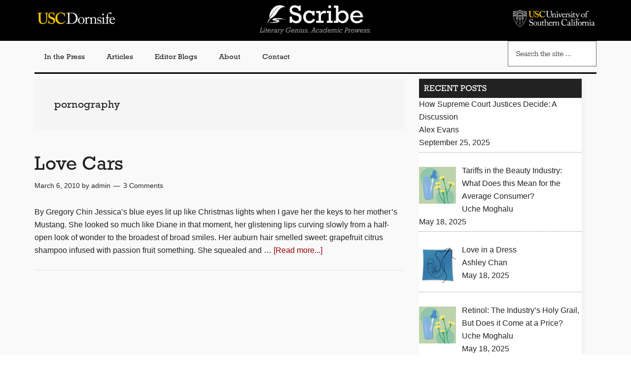

--- FILE ---
content_type: text/html; charset=UTF-8
request_url: https://scribe.usc.edu/tag/pornography/
body_size: 8633
content:
<!DOCTYPE html>
<html lang="en-US">
<head >
<meta charset="UTF-8" />
		<meta name="robots" content="noindex" />
		<meta name="viewport" content="width=device-width, initial-scale=1" />
<title>pornography</title>
<meta name='robots' content='max-image-preview:large' />
	<style>img:is([sizes="auto" i], [sizes^="auto," i]) { contain-intrinsic-size: 3000px 1500px }</style>
	<link rel='dns-prefetch' href='//use.typekit.net' />
<link rel='dns-prefetch' href='//maxcdn.bootstrapcdn.com' />
<link rel='dns-prefetch' href='//fonts.googleapis.com' />
<link rel="alternate" type="application/rss+xml" title="Scribe &raquo; Feed" href="https://scribe.usc.edu/feed/" />
<link rel="alternate" type="application/rss+xml" title="Scribe &raquo; Comments Feed" href="https://scribe.usc.edu/comments/feed/" />
<link rel="alternate" type="application/rss+xml" title="Scribe &raquo; pornography Tag Feed" href="https://scribe.usc.edu/tag/pornography/feed/" />
<link rel="canonical" href="https://scribe.usc.edu/tag/pornography/" />
		<!-- This site uses the Google Analytics by MonsterInsights plugin v9.6.1 - Using Analytics tracking - https://www.monsterinsights.com/ -->
		<!-- Note: MonsterInsights is not currently configured on this site. The site owner needs to authenticate with Google Analytics in the MonsterInsights settings panel. -->
					<!-- No tracking code set -->
				<!-- / Google Analytics by MonsterInsights -->
		<script type="text/javascript">
/* <![CDATA[ */
window._wpemojiSettings = {"baseUrl":"https:\/\/s.w.org\/images\/core\/emoji\/15.0.3\/72x72\/","ext":".png","svgUrl":"https:\/\/s.w.org\/images\/core\/emoji\/15.0.3\/svg\/","svgExt":".svg","source":{"concatemoji":"https:\/\/scribe.usc.edu\/wp-includes\/js\/wp-emoji-release.min.js?ver=6.7.2"}};
/*! This file is auto-generated */
!function(i,n){var o,s,e;function c(e){try{var t={supportTests:e,timestamp:(new Date).valueOf()};sessionStorage.setItem(o,JSON.stringify(t))}catch(e){}}function p(e,t,n){e.clearRect(0,0,e.canvas.width,e.canvas.height),e.fillText(t,0,0);var t=new Uint32Array(e.getImageData(0,0,e.canvas.width,e.canvas.height).data),r=(e.clearRect(0,0,e.canvas.width,e.canvas.height),e.fillText(n,0,0),new Uint32Array(e.getImageData(0,0,e.canvas.width,e.canvas.height).data));return t.every(function(e,t){return e===r[t]})}function u(e,t,n){switch(t){case"flag":return n(e,"\ud83c\udff3\ufe0f\u200d\u26a7\ufe0f","\ud83c\udff3\ufe0f\u200b\u26a7\ufe0f")?!1:!n(e,"\ud83c\uddfa\ud83c\uddf3","\ud83c\uddfa\u200b\ud83c\uddf3")&&!n(e,"\ud83c\udff4\udb40\udc67\udb40\udc62\udb40\udc65\udb40\udc6e\udb40\udc67\udb40\udc7f","\ud83c\udff4\u200b\udb40\udc67\u200b\udb40\udc62\u200b\udb40\udc65\u200b\udb40\udc6e\u200b\udb40\udc67\u200b\udb40\udc7f");case"emoji":return!n(e,"\ud83d\udc26\u200d\u2b1b","\ud83d\udc26\u200b\u2b1b")}return!1}function f(e,t,n){var r="undefined"!=typeof WorkerGlobalScope&&self instanceof WorkerGlobalScope?new OffscreenCanvas(300,150):i.createElement("canvas"),a=r.getContext("2d",{willReadFrequently:!0}),o=(a.textBaseline="top",a.font="600 32px Arial",{});return e.forEach(function(e){o[e]=t(a,e,n)}),o}function t(e){var t=i.createElement("script");t.src=e,t.defer=!0,i.head.appendChild(t)}"undefined"!=typeof Promise&&(o="wpEmojiSettingsSupports",s=["flag","emoji"],n.supports={everything:!0,everythingExceptFlag:!0},e=new Promise(function(e){i.addEventListener("DOMContentLoaded",e,{once:!0})}),new Promise(function(t){var n=function(){try{var e=JSON.parse(sessionStorage.getItem(o));if("object"==typeof e&&"number"==typeof e.timestamp&&(new Date).valueOf()<e.timestamp+604800&&"object"==typeof e.supportTests)return e.supportTests}catch(e){}return null}();if(!n){if("undefined"!=typeof Worker&&"undefined"!=typeof OffscreenCanvas&&"undefined"!=typeof URL&&URL.createObjectURL&&"undefined"!=typeof Blob)try{var e="postMessage("+f.toString()+"("+[JSON.stringify(s),u.toString(),p.toString()].join(",")+"));",r=new Blob([e],{type:"text/javascript"}),a=new Worker(URL.createObjectURL(r),{name:"wpTestEmojiSupports"});return void(a.onmessage=function(e){c(n=e.data),a.terminate(),t(n)})}catch(e){}c(n=f(s,u,p))}t(n)}).then(function(e){for(var t in e)n.supports[t]=e[t],n.supports.everything=n.supports.everything&&n.supports[t],"flag"!==t&&(n.supports.everythingExceptFlag=n.supports.everythingExceptFlag&&n.supports[t]);n.supports.everythingExceptFlag=n.supports.everythingExceptFlag&&!n.supports.flag,n.DOMReady=!1,n.readyCallback=function(){n.DOMReady=!0}}).then(function(){return e}).then(function(){var e;n.supports.everything||(n.readyCallback(),(e=n.source||{}).concatemoji?t(e.concatemoji):e.wpemoji&&e.twemoji&&(t(e.twemoji),t(e.wpemoji)))}))}((window,document),window._wpemojiSettings);
/* ]]> */
</script>
<link rel='stylesheet' id='magazine-pro-css' href='https://scribe.usc.edu/wp-content/themes/scribe/style.css?ver=3.3.0' type='text/css' media='all' />
<style id='magazine-pro-inline-css' type='text/css'>


		button:focus,
		button:hover,
		input[type="button"]:focus,
		input[type="button"]:hover,
		input[type="reset"]:focus,
		input[type="reset"]:hover,
		input[type="submit"]:focus,
		input[type="submit"]:hover,
		.archive-pagination li a:focus,
		.archive-pagination li a:hover,
		.archive-pagination li.active a,
		.button:focus,
		.button:hover,
		.entry-content .button:focus,
		.entry-content .button:hover,
		.home-middle a.more-link:focus,
		.home-middle a.more-link:hover,
		.home-top a.more-link:focus,
		.home-top a.more-link:hover,
		.js .content .home-middle a .entry-time,
		.js .content .home-top a .entry-time,
		.sidebar .tagcloud a:focus,
		.sidebar .tagcloud a:hover,
		.widget-area .enews-widget input[type="submit"] {
			background-color: #990000;
			color: #ffffff;
		}

		

		a:focus,
		a:hover,
		.entry-content a,
		.entry-title a:focus,
		.entry-title a:hover,
		.nav-secondary .genesis-nav-menu a:focus,
		.nav-secondary .genesis-nav-menu a:hover,
		.nav-secondary .genesis-nav-menu .current-menu-item > a,
		.nav-secondary .genesis-nav-menu .sub-menu .current-menu-item > a:focus,
		.nav-secondary .genesis-nav-menu .sub-menu .current-menu-item > a:hover {
			color: #990000;
		}
		
.has-custom-color {
	color: #990000 !important;
}

.has-custom-background-color {
	background-color: #990000 !important;
}

.has-accent-color {
	color: #990000 !important;
}

.has-accent-background-color {
	background-color: #990000 !important;
}

.content .wp-block-button .wp-block-button__link:focus,
.content .wp-block-button .wp-block-button__link:hover {
	background-color: #990000;
	color: #fff;
}

.content .wp-block-button.is-style-outline .wp-block-button__link.has-text-color,
.content .wp-block-button.is-style-outline .wp-block-button__link:not(.has-text-color):focus,
.content .wp-block-button.is-style-outline .wp-block-button__link:not(.has-text-color):hover {
	color: #990000;
}

.entry-content .wp-block-pullquote.is-style-solid-color {
	background-color: #990000;
}
</style>
<style id='wp-emoji-styles-inline-css' type='text/css'>

	img.wp-smiley, img.emoji {
		display: inline !important;
		border: none !important;
		box-shadow: none !important;
		height: 1em !important;
		width: 1em !important;
		margin: 0 0.07em !important;
		vertical-align: -0.1em !important;
		background: none !important;
		padding: 0 !important;
	}
</style>
<link rel='stylesheet' id='wp-block-library-css' href='https://scribe.usc.edu/wp-includes/css/dist/block-library/style.min.css?ver=6.7.2' type='text/css' media='all' />
<style id='classic-theme-styles-inline-css' type='text/css'>
/*! This file is auto-generated */
.wp-block-button__link{color:#fff;background-color:#32373c;border-radius:9999px;box-shadow:none;text-decoration:none;padding:calc(.667em + 2px) calc(1.333em + 2px);font-size:1.125em}.wp-block-file__button{background:#32373c;color:#fff;text-decoration:none}
</style>
<style id='global-styles-inline-css' type='text/css'>
:root{--wp--preset--aspect-ratio--square: 1;--wp--preset--aspect-ratio--4-3: 4/3;--wp--preset--aspect-ratio--3-4: 3/4;--wp--preset--aspect-ratio--3-2: 3/2;--wp--preset--aspect-ratio--2-3: 2/3;--wp--preset--aspect-ratio--16-9: 16/9;--wp--preset--aspect-ratio--9-16: 9/16;--wp--preset--color--black: #000000;--wp--preset--color--cyan-bluish-gray: #abb8c3;--wp--preset--color--white: #ffffff;--wp--preset--color--pale-pink: #f78da7;--wp--preset--color--vivid-red: #cf2e2e;--wp--preset--color--luminous-vivid-orange: #ff6900;--wp--preset--color--luminous-vivid-amber: #fcb900;--wp--preset--color--light-green-cyan: #7bdcb5;--wp--preset--color--vivid-green-cyan: #00d084;--wp--preset--color--pale-cyan-blue: #8ed1fc;--wp--preset--color--vivid-cyan-blue: #0693e3;--wp--preset--color--vivid-purple: #9b51e0;--wp--preset--color--custom: #990000;--wp--preset--color--accent: #990000;--wp--preset--gradient--vivid-cyan-blue-to-vivid-purple: linear-gradient(135deg,rgba(6,147,227,1) 0%,rgb(155,81,224) 100%);--wp--preset--gradient--light-green-cyan-to-vivid-green-cyan: linear-gradient(135deg,rgb(122,220,180) 0%,rgb(0,208,130) 100%);--wp--preset--gradient--luminous-vivid-amber-to-luminous-vivid-orange: linear-gradient(135deg,rgba(252,185,0,1) 0%,rgba(255,105,0,1) 100%);--wp--preset--gradient--luminous-vivid-orange-to-vivid-red: linear-gradient(135deg,rgba(255,105,0,1) 0%,rgb(207,46,46) 100%);--wp--preset--gradient--very-light-gray-to-cyan-bluish-gray: linear-gradient(135deg,rgb(238,238,238) 0%,rgb(169,184,195) 100%);--wp--preset--gradient--cool-to-warm-spectrum: linear-gradient(135deg,rgb(74,234,220) 0%,rgb(151,120,209) 20%,rgb(207,42,186) 40%,rgb(238,44,130) 60%,rgb(251,105,98) 80%,rgb(254,248,76) 100%);--wp--preset--gradient--blush-light-purple: linear-gradient(135deg,rgb(255,206,236) 0%,rgb(152,150,240) 100%);--wp--preset--gradient--blush-bordeaux: linear-gradient(135deg,rgb(254,205,165) 0%,rgb(254,45,45) 50%,rgb(107,0,62) 100%);--wp--preset--gradient--luminous-dusk: linear-gradient(135deg,rgb(255,203,112) 0%,rgb(199,81,192) 50%,rgb(65,88,208) 100%);--wp--preset--gradient--pale-ocean: linear-gradient(135deg,rgb(255,245,203) 0%,rgb(182,227,212) 50%,rgb(51,167,181) 100%);--wp--preset--gradient--electric-grass: linear-gradient(135deg,rgb(202,248,128) 0%,rgb(113,206,126) 100%);--wp--preset--gradient--midnight: linear-gradient(135deg,rgb(2,3,129) 0%,rgb(40,116,252) 100%);--wp--preset--font-size--small: 12px;--wp--preset--font-size--medium: 20px;--wp--preset--font-size--large: 20px;--wp--preset--font-size--x-large: 42px;--wp--preset--font-size--normal: 16px;--wp--preset--font-size--larger: 24px;--wp--preset--spacing--20: 0.44rem;--wp--preset--spacing--30: 0.67rem;--wp--preset--spacing--40: 1rem;--wp--preset--spacing--50: 1.5rem;--wp--preset--spacing--60: 2.25rem;--wp--preset--spacing--70: 3.38rem;--wp--preset--spacing--80: 5.06rem;--wp--preset--shadow--natural: 6px 6px 9px rgba(0, 0, 0, 0.2);--wp--preset--shadow--deep: 12px 12px 50px rgba(0, 0, 0, 0.4);--wp--preset--shadow--sharp: 6px 6px 0px rgba(0, 0, 0, 0.2);--wp--preset--shadow--outlined: 6px 6px 0px -3px rgba(255, 255, 255, 1), 6px 6px rgba(0, 0, 0, 1);--wp--preset--shadow--crisp: 6px 6px 0px rgba(0, 0, 0, 1);}:where(.is-layout-flex){gap: 0.5em;}:where(.is-layout-grid){gap: 0.5em;}body .is-layout-flex{display: flex;}.is-layout-flex{flex-wrap: wrap;align-items: center;}.is-layout-flex > :is(*, div){margin: 0;}body .is-layout-grid{display: grid;}.is-layout-grid > :is(*, div){margin: 0;}:where(.wp-block-columns.is-layout-flex){gap: 2em;}:where(.wp-block-columns.is-layout-grid){gap: 2em;}:where(.wp-block-post-template.is-layout-flex){gap: 1.25em;}:where(.wp-block-post-template.is-layout-grid){gap: 1.25em;}.has-black-color{color: var(--wp--preset--color--black) !important;}.has-cyan-bluish-gray-color{color: var(--wp--preset--color--cyan-bluish-gray) !important;}.has-white-color{color: var(--wp--preset--color--white) !important;}.has-pale-pink-color{color: var(--wp--preset--color--pale-pink) !important;}.has-vivid-red-color{color: var(--wp--preset--color--vivid-red) !important;}.has-luminous-vivid-orange-color{color: var(--wp--preset--color--luminous-vivid-orange) !important;}.has-luminous-vivid-amber-color{color: var(--wp--preset--color--luminous-vivid-amber) !important;}.has-light-green-cyan-color{color: var(--wp--preset--color--light-green-cyan) !important;}.has-vivid-green-cyan-color{color: var(--wp--preset--color--vivid-green-cyan) !important;}.has-pale-cyan-blue-color{color: var(--wp--preset--color--pale-cyan-blue) !important;}.has-vivid-cyan-blue-color{color: var(--wp--preset--color--vivid-cyan-blue) !important;}.has-vivid-purple-color{color: var(--wp--preset--color--vivid-purple) !important;}.has-black-background-color{background-color: var(--wp--preset--color--black) !important;}.has-cyan-bluish-gray-background-color{background-color: var(--wp--preset--color--cyan-bluish-gray) !important;}.has-white-background-color{background-color: var(--wp--preset--color--white) !important;}.has-pale-pink-background-color{background-color: var(--wp--preset--color--pale-pink) !important;}.has-vivid-red-background-color{background-color: var(--wp--preset--color--vivid-red) !important;}.has-luminous-vivid-orange-background-color{background-color: var(--wp--preset--color--luminous-vivid-orange) !important;}.has-luminous-vivid-amber-background-color{background-color: var(--wp--preset--color--luminous-vivid-amber) !important;}.has-light-green-cyan-background-color{background-color: var(--wp--preset--color--light-green-cyan) !important;}.has-vivid-green-cyan-background-color{background-color: var(--wp--preset--color--vivid-green-cyan) !important;}.has-pale-cyan-blue-background-color{background-color: var(--wp--preset--color--pale-cyan-blue) !important;}.has-vivid-cyan-blue-background-color{background-color: var(--wp--preset--color--vivid-cyan-blue) !important;}.has-vivid-purple-background-color{background-color: var(--wp--preset--color--vivid-purple) !important;}.has-black-border-color{border-color: var(--wp--preset--color--black) !important;}.has-cyan-bluish-gray-border-color{border-color: var(--wp--preset--color--cyan-bluish-gray) !important;}.has-white-border-color{border-color: var(--wp--preset--color--white) !important;}.has-pale-pink-border-color{border-color: var(--wp--preset--color--pale-pink) !important;}.has-vivid-red-border-color{border-color: var(--wp--preset--color--vivid-red) !important;}.has-luminous-vivid-orange-border-color{border-color: var(--wp--preset--color--luminous-vivid-orange) !important;}.has-luminous-vivid-amber-border-color{border-color: var(--wp--preset--color--luminous-vivid-amber) !important;}.has-light-green-cyan-border-color{border-color: var(--wp--preset--color--light-green-cyan) !important;}.has-vivid-green-cyan-border-color{border-color: var(--wp--preset--color--vivid-green-cyan) !important;}.has-pale-cyan-blue-border-color{border-color: var(--wp--preset--color--pale-cyan-blue) !important;}.has-vivid-cyan-blue-border-color{border-color: var(--wp--preset--color--vivid-cyan-blue) !important;}.has-vivid-purple-border-color{border-color: var(--wp--preset--color--vivid-purple) !important;}.has-vivid-cyan-blue-to-vivid-purple-gradient-background{background: var(--wp--preset--gradient--vivid-cyan-blue-to-vivid-purple) !important;}.has-light-green-cyan-to-vivid-green-cyan-gradient-background{background: var(--wp--preset--gradient--light-green-cyan-to-vivid-green-cyan) !important;}.has-luminous-vivid-amber-to-luminous-vivid-orange-gradient-background{background: var(--wp--preset--gradient--luminous-vivid-amber-to-luminous-vivid-orange) !important;}.has-luminous-vivid-orange-to-vivid-red-gradient-background{background: var(--wp--preset--gradient--luminous-vivid-orange-to-vivid-red) !important;}.has-very-light-gray-to-cyan-bluish-gray-gradient-background{background: var(--wp--preset--gradient--very-light-gray-to-cyan-bluish-gray) !important;}.has-cool-to-warm-spectrum-gradient-background{background: var(--wp--preset--gradient--cool-to-warm-spectrum) !important;}.has-blush-light-purple-gradient-background{background: var(--wp--preset--gradient--blush-light-purple) !important;}.has-blush-bordeaux-gradient-background{background: var(--wp--preset--gradient--blush-bordeaux) !important;}.has-luminous-dusk-gradient-background{background: var(--wp--preset--gradient--luminous-dusk) !important;}.has-pale-ocean-gradient-background{background: var(--wp--preset--gradient--pale-ocean) !important;}.has-electric-grass-gradient-background{background: var(--wp--preset--gradient--electric-grass) !important;}.has-midnight-gradient-background{background: var(--wp--preset--gradient--midnight) !important;}.has-small-font-size{font-size: var(--wp--preset--font-size--small) !important;}.has-medium-font-size{font-size: var(--wp--preset--font-size--medium) !important;}.has-large-font-size{font-size: var(--wp--preset--font-size--large) !important;}.has-x-large-font-size{font-size: var(--wp--preset--font-size--x-large) !important;}
:where(.wp-block-post-template.is-layout-flex){gap: 1.25em;}:where(.wp-block-post-template.is-layout-grid){gap: 1.25em;}
:where(.wp-block-columns.is-layout-flex){gap: 2em;}:where(.wp-block-columns.is-layout-grid){gap: 2em;}
:root :where(.wp-block-pullquote){font-size: 1.5em;line-height: 1.6;}
</style>
<link rel='stylesheet' id='collapsed-archives-style-css' href='https://scribe.usc.edu/wp-content/plugins/collapsed-archives/style.css?ver=6.7.2' type='text/css' media='all' />
<link rel='stylesheet' id='contact-form-7-css' href='https://scribe.usc.edu/wp-content/plugins/contact-form-7/includes/css/styles.css?ver=6.1' type='text/css' media='all' />
<link rel='stylesheet' id='wpa-css-css' href='https://scribe.usc.edu/wp-content/plugins/honeypot/includes/css/wpa.css?ver=2.2.10' type='text/css' media='all' />
<link rel='stylesheet' id='menu-image-css' href='https://scribe.usc.edu/wp-content/plugins/menu-image/includes/css/menu-image.css?ver=3.12' type='text/css' media='all' />
<link rel='stylesheet' id='dashicons-css' href='https://scribe.usc.edu/wp-includes/css/dashicons.min.css?ver=6.7.2' type='text/css' media='all' />
<link rel='stylesheet' id='sab_font-awesome-css' href='//maxcdn.bootstrapcdn.com/font-awesome/4.7.0/css/font-awesome.min.css?ver=6.7.2' type='text/css' media='all' />
<link rel='stylesheet' id='sab_custom_css-css' href='https://scribe.usc.edu/wp-content/plugins/simple-author-bio/includes/../css/style.css?ver=6.7.2' type='text/css' media='all' />
<link rel='stylesheet' id='megamenu-css' href='https://scribe.usc.edu/wp-content/uploads/maxmegamenu/style.css?ver=48dbf7' type='text/css' media='all' />
<link rel='stylesheet' id='google-fonts-css' href='//fonts.googleapis.com/css?family=Roboto%3A300%2C400%7CRaleway%3A400%2C500%2C900&#038;ver=3.3.0' type='text/css' media='all' />
<link rel='stylesheet' id='magazine-pro-gutenberg-css' href='https://scribe.usc.edu/wp-content/themes/scribe/lib/gutenberg/front-end.css?ver=3.3.0' type='text/css' media='all' />
<link rel='stylesheet' id='recent-posts-widget-with-thumbnails-public-style-css' href='https://scribe.usc.edu/wp-content/plugins/recent-posts-widget-with-thumbnails/public.css?ver=7.1.1' type='text/css' media='all' />
<script type="text/javascript" src="https://scribe.usc.edu/wp-includes/js/jquery/jquery.min.js?ver=3.7.1" id="jquery-core-js"></script>
<script type="text/javascript" src="https://scribe.usc.edu/wp-includes/js/jquery/jquery-migrate.min.js?ver=3.4.1" id="jquery-migrate-js"></script>
<script type="text/javascript" src="https://scribe.usc.edu/wp-content/themes/scribe/js/entry-date.js?ver=1.0.0" id="magazine-entry-date-js"></script>
<script type="text/javascript" src="//use.typekit.net/vag8dzn.js?ver=1.0.0" id="typekit-js"></script>
<link rel="https://api.w.org/" href="https://scribe.usc.edu/wp-json/" /><link rel="alternate" title="JSON" type="application/json" href="https://scribe.usc.edu/wp-json/wp/v2/tags/67" /><link rel="EditURI" type="application/rsd+xml" title="RSD" href="https://scribe.usc.edu/xmlrpc.php?rsd" />
<link rel="icon" href="https://scribe.usc.edu/wp-content/themes/scribe/images/favicon.ico" />
<link rel="pingback" href="https://scribe.usc.edu/xmlrpc.php" />
<script type="text/javascript">try{Typekit.load();}catch(e){}</script><style type="text/css">/** Mega Menu CSS: fs **/</style>
</head>
<body class="archive tag tag-pornography tag-67 wp-embed-responsive header-full-width content-sidebar genesis-breadcrumbs-hidden genesis-footer-widgets-hidden" itemscope itemtype="https://schema.org/WebPage"><div class="site-container"><ul class="genesis-skip-link"><li><a href="#genesis-content" class="screen-reader-shortcut"> Skip to main content</a></li><li><a href="#genesis-nav-secondary" class="screen-reader-shortcut"> Skip to secondary menu</a></li><li><a href="#genesis-sidebar-primary" class="screen-reader-shortcut"> Skip to primary sidebar</a></li></ul><header class="site-header" itemscope itemtype="https://schema.org/WPHeader"><div class="wrap"><div class="title-area"><p class="site-title" itemprop="headline"><a href="https://scribe.usc.edu/">Scribe</a></p><p class="site-description" itemprop="description">Literary genius. Academic prowess</p></div><div class="header-left widget-area"><section id="media_image-2" class="widget widget_media_image"><div class="widget-wrap"><a href="https://dornsife.usc.edu/"><img width="768" height="154" src="https://scribe.usc.edu/wp-content/uploads/2021/02/USC-Dornsife-Logo.png" class="image wp-image-23444  attachment-full size-full" alt="" style="max-width: 100%; height: auto;" decoding="async" fetchpriority="high" /></a></div></section>
</div><div class="header-center widget-area"><section id="media_image-3" class="widget widget_media_image"><div class="widget-wrap"><a href="http://scribe.usc.edu/"><img width="990" height="282" src="https://scribe.usc.edu/wp-content/uploads/2019/10/Scibe_Logo_Full.png" class="image wp-image-19123  attachment-full size-full" alt="" style="max-width: 100%; height: auto;" decoding="async" /></a></div></section>
</div><div class="header-right widget-area"><section id="media_image-4" class="widget widget_media_image"><div class="widget-wrap"><a href="https://www.usc.edu/"><img width="1848" height="449" src="https://scribe.usc.edu/wp-content/uploads/2021/02/PrimShield_Word_SmUse_Gold-Wh_RGB-1.png" class="image wp-image-23447  attachment-full size-full" alt="" style="max-width: 100%; height: auto;" decoding="async" /></a></div></section>
</div></div></header><nav class="nav-secondary" aria-label="Secondary" id="genesis-nav-secondary" itemscope itemtype="https://schema.org/SiteNavigationElement"><div class="wrap"><ul id="menu-main-menu" class="menu genesis-nav-menu menu-secondary js-superfish"><li id="menu-item-19127" class="menu-item menu-item-type-post_type menu-item-object-page menu-item-19127"><a href="https://scribe.usc.edu/in-the-press/" itemprop="url"><span itemprop="name">In the Press</span></a></li>
<li id="menu-item-19142" class="menu-item menu-item-type-taxonomy menu-item-object-category menu-item-19142"><a href="https://scribe.usc.edu/category/articles/" itemprop="url"><span itemprop="name">Articles</span></a></li>
<li id="menu-item-19143" class="menu-item menu-item-type-taxonomy menu-item-object-category menu-item-has-children menu-item-19143"><a href="https://scribe.usc.edu/category/editor-blogs/" itemprop="url"><span itemprop="name">Editor Blogs</span></a>
<ul class="sub-menu">
	<li id="menu-item-23678" class="menu-item menu-item-type-taxonomy menu-item-object-category menu-item-23678"><a href="https://scribe.usc.edu/category/editor-blogs/an-introduction-to-flight/" itemprop="url"><span itemprop="name">An Introduction to Flight</span></a></li>
	<li id="menu-item-24229" class="menu-item menu-item-type-taxonomy menu-item-object-category menu-item-24229"><a href="https://scribe.usc.edu/category/editor-blogs/design-in-stem/" itemprop="url"><span itemprop="name">Beauty in Stem</span></a></li>
	<li id="menu-item-24230" class="menu-item menu-item-type-taxonomy menu-item-object-category menu-item-24230"><a href="https://scribe.usc.edu/category/editor-blogs/sustainability-in-fashion/" itemprop="url"><span itemprop="name">Style and Self</span></a></li>
	<li id="menu-item-24458" class="menu-item menu-item-type-taxonomy menu-item-object-category menu-item-24458"><a href="https://scribe.usc.edu/category/editor-blogs/cosmetics-and-society/" itemprop="url"><span itemprop="name">Cosmetics and Society</span></a></li>
</ul>
</li>
<li id="menu-item-19128" class="menu-item menu-item-type-post_type menu-item-object-page menu-item-has-children menu-item-19128"><a href="https://scribe.usc.edu/about-3/" itemprop="url"><span itemprop="name">About</span></a>
<ul class="sub-menu">
	<li id="menu-item-19196" class="menu-item menu-item-type-post_type menu-item-object-page menu-item-19196"><a href="https://scribe.usc.edu/alumni-editors/" itemprop="url"><span itemprop="name">Alumni</span></a></li>
	<li id="menu-item-19195" class="menu-item menu-item-type-post_type menu-item-object-page menu-item-19195"><a href="https://scribe.usc.edu/html-test-page/" itemprop="url"><span itemprop="name">Staff</span></a></li>
</ul>
</li>
<li id="menu-item-19130" class="menu-item menu-item-type-post_type menu-item-object-page menu-item-19130"><a href="https://scribe.usc.edu/contact-2/" itemprop="url"><span itemprop="name">Contact</span></a></li>
<li id="nav-search-area" class="right search menu-item"><form class="search-form" method="get" action="https://scribe.usc.edu/" role="search" itemprop="potentialAction" itemscope itemtype="https://schema.org/SearchAction"><label class="search-form-label screen-reader-text" for="searchform-1">Search the site ...</label><input class="search-form-input" type="search" name="s" id="searchform-1" placeholder="Search the site ..." itemprop="query-input"><input class="search-form-submit" type="submit" value="&#xf179;"><meta content="https://scribe.usc.edu/?s={s}" itemprop="target"></form></li></ul></div></nav><div class="site-inner"><div class="content-sidebar-wrap"><main class="content" id="genesis-content"><div class="archive-description taxonomy-archive-description taxonomy-description"><h1 class="archive-title">pornography</h1></div><article class="post-1194 post type-post status-publish format-standard category-creative tag-cars tag-coping tag-pornography entry" aria-label="Love Cars" itemscope itemtype="https://schema.org/CreativeWork"><header class="entry-header"><h2 class="entry-title" itemprop="headline"><a class="entry-title-link" rel="bookmark" href="https://scribe.usc.edu/love-cars/">Love Cars</a></h2>
<p class="entry-meta"><time class="entry-time" itemprop="datePublished" datetime="2010-03-06T22:50:41-07:00">March 6, 2010</time> by <span class="entry-author" itemprop="author" itemscope itemtype="https://schema.org/Person"><a href="https://scribe.usc.edu/author/admin/" class="entry-author-link" rel="author" itemprop="url"><span class="entry-author-name" itemprop="name">admin</span></a></span> <span class="entry-comments-link"><a href="https://scribe.usc.edu/love-cars/#comments">3 Comments</a></span> </p></header><div class="entry-content" itemprop="text"><p>By Gregory Chin

Jessica’s blue eyes lit up like Christmas lights when I gave her the keys to her mother’s Mustang. She looked so much like Diane in that moment, her glistening lips curving slowly from a half-open look of wonder to the broadest of broad smiles. Her auburn hair smelled sweet: grapefruit citrus shampoo infused with passion fruit something. She squealed and &#x02026; <a href="https://scribe.usc.edu/love-cars/" class="more-link">[Read more...] <span class="screen-reader-text">about Love Cars</span></a></p></div></article></main><aside class="sidebar sidebar-primary widget-area" role="complementary" aria-label="Primary Sidebar" itemscope itemtype="https://schema.org/WPSideBar" id="genesis-sidebar-primary"><h2 class="genesis-sidebar-title screen-reader-text">Primary Sidebar</h2><section id="recent-posts-widget-with-thumbnails-3" class="widget recent-posts-widget-with-thumbnails"><div class="widget-wrap">
<div id="rpwwt-recent-posts-widget-with-thumbnails-3" class="rpwwt-widget">
<h3 class="widgettitle widget-title">Recent Posts</h3>

	<ul>
		<li><a href="https://scribe.usc.edu/how-supreme-court-justices-decide/"><span class="rpwwt-post-title">How Supreme Court Justices Decide: A Discussion</span></a><div class="rpwwt-post-author">Alex Evans</div><div class="rpwwt-post-date">September 25, 2025</div></li>
		<li><a href="https://scribe.usc.edu/tariffs-in-the-beauty-industry-what-does-this-mean-for-the-average-consumer/"><img width="75" height="75" src="https://scribe.usc.edu/wp-content/uploads/2025/01/UCHE-scribe-100x100.png" class="attachment-75x75 size-75x75 wp-post-image" alt="" decoding="async" loading="lazy" srcset="https://scribe.usc.edu/wp-content/uploads/2025/01/UCHE-scribe-100x100.png 100w, https://scribe.usc.edu/wp-content/uploads/2025/01/UCHE-scribe-300x300.png 300w, https://scribe.usc.edu/wp-content/uploads/2025/01/UCHE-scribe-1024x1024.png 1024w, https://scribe.usc.edu/wp-content/uploads/2025/01/UCHE-scribe-150x150.png 150w, https://scribe.usc.edu/wp-content/uploads/2025/01/UCHE-scribe-768x768.png 768w, https://scribe.usc.edu/wp-content/uploads/2025/01/UCHE-scribe-24x24.png 24w, https://scribe.usc.edu/wp-content/uploads/2025/01/UCHE-scribe-36x36.png 36w, https://scribe.usc.edu/wp-content/uploads/2025/01/UCHE-scribe-48x48.png 48w, https://scribe.usc.edu/wp-content/uploads/2025/01/UCHE-scribe.png 1200w" sizes="auto, (max-width: 75px) 100vw, 75px" /><span class="rpwwt-post-title">Tariffs in the Beauty Industry: What Does this Mean for the Average Consumer?</span></a><div class="rpwwt-post-author">Uche Moghalu</div><div class="rpwwt-post-date">May 18, 2025</div></li>
		<li><a href="https://scribe.usc.edu/love-in-a-dress/"><img width="75" height="75" src="https://scribe.usc.edu/wp-content/uploads/2024/09/ashleyblog-100x100.png" class="attachment-75x75 size-75x75 wp-post-image" alt="" decoding="async" loading="lazy" srcset="https://scribe.usc.edu/wp-content/uploads/2024/09/ashleyblog-100x100.png 100w, https://scribe.usc.edu/wp-content/uploads/2024/09/ashleyblog-300x300.png 300w, https://scribe.usc.edu/wp-content/uploads/2024/09/ashleyblog-1024x1024.png 1024w, https://scribe.usc.edu/wp-content/uploads/2024/09/ashleyblog-150x150.png 150w, https://scribe.usc.edu/wp-content/uploads/2024/09/ashleyblog-768x768.png 768w, https://scribe.usc.edu/wp-content/uploads/2024/09/ashleyblog-24x24.png 24w, https://scribe.usc.edu/wp-content/uploads/2024/09/ashleyblog-36x36.png 36w, https://scribe.usc.edu/wp-content/uploads/2024/09/ashleyblog-48x48.png 48w, https://scribe.usc.edu/wp-content/uploads/2024/09/ashleyblog.png 1200w" sizes="auto, (max-width: 75px) 100vw, 75px" /><span class="rpwwt-post-title">Love in a Dress</span></a><div class="rpwwt-post-author">Ashley Chan</div><div class="rpwwt-post-date">May 18, 2025</div></li>
		<li><a href="https://scribe.usc.edu/retinol-the-industrys-holy-grail-but-does-it-come-at-a-price/"><img width="75" height="75" src="https://scribe.usc.edu/wp-content/uploads/2025/01/UCHE-scribe-100x100.png" class="attachment-75x75 size-75x75 wp-post-image" alt="" decoding="async" loading="lazy" srcset="https://scribe.usc.edu/wp-content/uploads/2025/01/UCHE-scribe-100x100.png 100w, https://scribe.usc.edu/wp-content/uploads/2025/01/UCHE-scribe-300x300.png 300w, https://scribe.usc.edu/wp-content/uploads/2025/01/UCHE-scribe-1024x1024.png 1024w, https://scribe.usc.edu/wp-content/uploads/2025/01/UCHE-scribe-150x150.png 150w, https://scribe.usc.edu/wp-content/uploads/2025/01/UCHE-scribe-768x768.png 768w, https://scribe.usc.edu/wp-content/uploads/2025/01/UCHE-scribe-24x24.png 24w, https://scribe.usc.edu/wp-content/uploads/2025/01/UCHE-scribe-36x36.png 36w, https://scribe.usc.edu/wp-content/uploads/2025/01/UCHE-scribe-48x48.png 48w, https://scribe.usc.edu/wp-content/uploads/2025/01/UCHE-scribe.png 1200w" sizes="auto, (max-width: 75px) 100vw, 75px" /><span class="rpwwt-post-title">Retinol: The Industry&#8217;s Holy Grail, But Does it Come at a Price?</span></a><div class="rpwwt-post-author">Uche Moghalu</div><div class="rpwwt-post-date">May 18, 2025</div></li>
		<li><a href="https://scribe.usc.edu/peptides-one-of-skincares-hidden-gems/"><img width="75" height="75" src="https://scribe.usc.edu/wp-content/uploads/2025/01/UCHE-scribe-100x100.png" class="attachment-75x75 size-75x75 wp-post-image" alt="" decoding="async" loading="lazy" srcset="https://scribe.usc.edu/wp-content/uploads/2025/01/UCHE-scribe-100x100.png 100w, https://scribe.usc.edu/wp-content/uploads/2025/01/UCHE-scribe-300x300.png 300w, https://scribe.usc.edu/wp-content/uploads/2025/01/UCHE-scribe-1024x1024.png 1024w, https://scribe.usc.edu/wp-content/uploads/2025/01/UCHE-scribe-150x150.png 150w, https://scribe.usc.edu/wp-content/uploads/2025/01/UCHE-scribe-768x768.png 768w, https://scribe.usc.edu/wp-content/uploads/2025/01/UCHE-scribe-24x24.png 24w, https://scribe.usc.edu/wp-content/uploads/2025/01/UCHE-scribe-36x36.png 36w, https://scribe.usc.edu/wp-content/uploads/2025/01/UCHE-scribe-48x48.png 48w, https://scribe.usc.edu/wp-content/uploads/2025/01/UCHE-scribe.png 1200w" sizes="auto, (max-width: 75px) 100vw, 75px" /><span class="rpwwt-post-title">Peptides: One of Skincare’s Hidden Gems? </span></a><div class="rpwwt-post-author">Uche Moghalu</div><div class="rpwwt-post-date">April 28, 2025</div></li>
		<li><a href="https://scribe.usc.edu/the-thrill-of-the-hunt-flea-market-finds-and-the-risks-you-dont-see-coming/"><img width="75" height="75" src="https://scribe.usc.edu/wp-content/uploads/2024/09/ashleyblog-100x100.png" class="attachment-75x75 size-75x75 wp-post-image" alt="" decoding="async" loading="lazy" srcset="https://scribe.usc.edu/wp-content/uploads/2024/09/ashleyblog-100x100.png 100w, https://scribe.usc.edu/wp-content/uploads/2024/09/ashleyblog-300x300.png 300w, https://scribe.usc.edu/wp-content/uploads/2024/09/ashleyblog-1024x1024.png 1024w, https://scribe.usc.edu/wp-content/uploads/2024/09/ashleyblog-150x150.png 150w, https://scribe.usc.edu/wp-content/uploads/2024/09/ashleyblog-768x768.png 768w, https://scribe.usc.edu/wp-content/uploads/2024/09/ashleyblog-24x24.png 24w, https://scribe.usc.edu/wp-content/uploads/2024/09/ashleyblog-36x36.png 36w, https://scribe.usc.edu/wp-content/uploads/2024/09/ashleyblog-48x48.png 48w, https://scribe.usc.edu/wp-content/uploads/2024/09/ashleyblog.png 1200w" sizes="auto, (max-width: 75px) 100vw, 75px" /><span class="rpwwt-post-title">The Thrill of the Hunt: Flea Market Finds and the Risks You Don’t See Coming</span></a><div class="rpwwt-post-author">Ashley Chan</div><div class="rpwwt-post-date">April 28, 2025</div></li>
		<li><a href="https://scribe.usc.edu/korean-beauty-how-beauty-can-be-used-as-soft-power/"><img width="75" height="75" src="https://scribe.usc.edu/wp-content/uploads/2025/01/UCHE-scribe-100x100.png" class="attachment-75x75 size-75x75 wp-post-image" alt="" decoding="async" loading="lazy" srcset="https://scribe.usc.edu/wp-content/uploads/2025/01/UCHE-scribe-100x100.png 100w, https://scribe.usc.edu/wp-content/uploads/2025/01/UCHE-scribe-300x300.png 300w, https://scribe.usc.edu/wp-content/uploads/2025/01/UCHE-scribe-1024x1024.png 1024w, https://scribe.usc.edu/wp-content/uploads/2025/01/UCHE-scribe-150x150.png 150w, https://scribe.usc.edu/wp-content/uploads/2025/01/UCHE-scribe-768x768.png 768w, https://scribe.usc.edu/wp-content/uploads/2025/01/UCHE-scribe-24x24.png 24w, https://scribe.usc.edu/wp-content/uploads/2025/01/UCHE-scribe-36x36.png 36w, https://scribe.usc.edu/wp-content/uploads/2025/01/UCHE-scribe-48x48.png 48w, https://scribe.usc.edu/wp-content/uploads/2025/01/UCHE-scribe.png 1200w" sizes="auto, (max-width: 75px) 100vw, 75px" /><span class="rpwwt-post-title">Korean Beauty: How Beauty Can be Used as Soft Power</span></a><div class="rpwwt-post-author">Uche Moghalu</div><div class="rpwwt-post-date">April 28, 2025</div></li>
		<li><a href="https://scribe.usc.edu/another-break-from-engineering-the-impact-of-wwi-on-american-foreign-policy/"><img width="75" height="75" src="https://scribe.usc.edu/wp-content/uploads/2022/01/oliver-100x100.png" class="attachment-75x75 size-75x75 wp-post-image" alt="" decoding="async" loading="lazy" srcset="https://scribe.usc.edu/wp-content/uploads/2022/01/oliver-100x100.png 100w, https://scribe.usc.edu/wp-content/uploads/2022/01/oliver-300x300.png 300w, https://scribe.usc.edu/wp-content/uploads/2022/01/oliver-1024x1024.png 1024w, https://scribe.usc.edu/wp-content/uploads/2022/01/oliver-150x150.png 150w, https://scribe.usc.edu/wp-content/uploads/2022/01/oliver-768x768.png 768w, https://scribe.usc.edu/wp-content/uploads/2022/01/oliver-1536x1536.png 1536w, https://scribe.usc.edu/wp-content/uploads/2022/01/oliver-2048x2048.png 2048w, https://scribe.usc.edu/wp-content/uploads/2022/01/oliver-24x24.png 24w, https://scribe.usc.edu/wp-content/uploads/2022/01/oliver-36x36.png 36w, https://scribe.usc.edu/wp-content/uploads/2022/01/oliver-48x48.png 48w" sizes="auto, (max-width: 75px) 100vw, 75px" /><span class="rpwwt-post-title">Another Break from Engineering: The Impact of WWI on American Foreign Policy</span></a><div class="rpwwt-post-author">Oliver Khan</div><div class="rpwwt-post-date">April 21, 2025</div></li>
	</ul>
</div><!-- .rpwwt-widget -->
</div></section>
</aside></div></div><footer class="site-footer" itemscope itemtype="https://schema.org/WPFooter"><div class="wrap"><p>Copyright &#x000A9;&nbsp;2026 · <a href="http://my.studiopress.com/themes/magazine/">Scribe</a> on <a href="https://www.studiopress.com/">Genesis Framework</a> · <a href="https://wordpress.org/">WordPress</a> · <a href="https://scribe.usc.edu/wp-login.php">Log in</a></p></div></footer></div><script type="text/javascript" src="https://scribe.usc.edu/wp-includes/js/dist/hooks.min.js?ver=4d63a3d491d11ffd8ac6" id="wp-hooks-js"></script>
<script type="text/javascript" src="https://scribe.usc.edu/wp-includes/js/dist/i18n.min.js?ver=5e580eb46a90c2b997e6" id="wp-i18n-js"></script>
<script type="text/javascript" id="wp-i18n-js-after">
/* <![CDATA[ */
wp.i18n.setLocaleData( { 'text direction\u0004ltr': [ 'ltr' ] } );
/* ]]> */
</script>
<script type="text/javascript" src="https://scribe.usc.edu/wp-content/plugins/contact-form-7/includes/swv/js/index.js?ver=6.1" id="swv-js"></script>
<script type="text/javascript" id="contact-form-7-js-before">
/* <![CDATA[ */
var wpcf7 = {
    "api": {
        "root": "https:\/\/scribe.usc.edu\/wp-json\/",
        "namespace": "contact-form-7\/v1"
    }
};
/* ]]> */
</script>
<script type="text/javascript" src="https://scribe.usc.edu/wp-content/plugins/contact-form-7/includes/js/index.js?ver=6.1" id="contact-form-7-js"></script>
<script type="text/javascript" src="https://scribe.usc.edu/wp-content/plugins/honeypot/includes/js/wpa.js?ver=2.2.10" id="wpascript-js"></script>
<script type="text/javascript" id="wpascript-js-after">
/* <![CDATA[ */
wpa_field_info = {"wpa_field_name":"glrcxy559","wpa_field_value":843290,"wpa_add_test":"no"}
/* ]]> */
</script>
<script type="text/javascript" src="https://scribe.usc.edu/wp-includes/js/hoverIntent.min.js?ver=1.10.2" id="hoverIntent-js"></script>
<script type="text/javascript" src="https://scribe.usc.edu/wp-content/themes/genesis/lib/js/menu/superfish.min.js?ver=1.7.10" id="superfish-js"></script>
<script type="text/javascript" src="https://scribe.usc.edu/wp-content/themes/genesis/lib/js/menu/superfish.args.min.js?ver=3.3.3" id="superfish-args-js"></script>
<script type="text/javascript" src="https://scribe.usc.edu/wp-content/themes/genesis/lib/js/skip-links.min.js?ver=3.3.3" id="skip-links-js"></script>
<script type="text/javascript" id="magazine-responsive-menu-js-extra">
/* <![CDATA[ */
var genesis_responsive_menu = {"mainMenu":"Menu","subMenu":"Submenu","menuClasses":{"combine":[".nav-primary",".nav-header",".nav-secondary"]}};
/* ]]> */
</script>
<script type="text/javascript" src="https://scribe.usc.edu/wp-content/themes/scribe/js/responsive-menus.min.js?ver=3.3.0" id="magazine-responsive-menu-js"></script>
<script type="text/javascript" src="https://scribe.usc.edu/wp-content/plugins/megamenu/js/maxmegamenu.js?ver=3.6.2" id="megamenu-js"></script>
</body></html>
